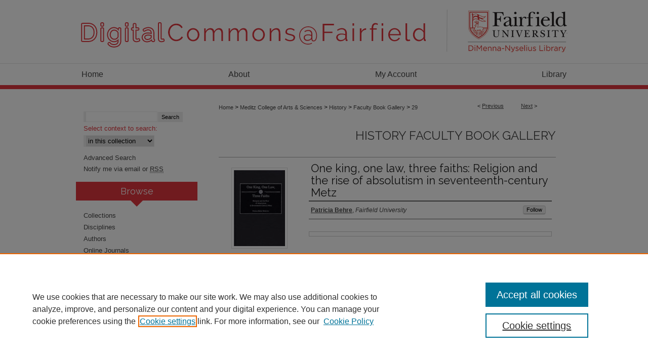

--- FILE ---
content_type: text/html; charset=UTF-8
request_url: https://digitalcommons.fairfield.edu/history-books/29/
body_size: 8704
content:

<!DOCTYPE html>
<html lang="en">
<head><!-- inj yui3-seed: --><script type='text/javascript' src='//cdnjs.cloudflare.com/ajax/libs/yui/3.6.0/yui/yui-min.js'></script><script type='text/javascript' src='//ajax.googleapis.com/ajax/libs/jquery/1.10.2/jquery.min.js'></script><!-- Adobe Analytics --><script type='text/javascript' src='https://assets.adobedtm.com/4a848ae9611a/d0e96722185b/launch-d525bb0064d8.min.js'></script><script type='text/javascript' src=/assets/nr_browser_production.js></script>

<!-- def.1 -->
<meta charset="utf-8">
<meta name="viewport" content="width=device-width">
<title>
"One king, one law, three faiths: Religion and the rise of absolutism i" by Patricia Behre
 </title>


<!-- FILE article_meta-tags.inc --><!-- FILE: /srv/sequoia/main/data/assets/site/article_meta-tags.inc -->
<meta itemprop="name" content="One king, one law, three faiths: Religion and the rise of absolutism in seventeenth-century Metz">
<meta property="og:title" content="One king, one law, three faiths: Religion and the rise of absolutism in seventeenth-century Metz">
<meta name="twitter:title" content="One king, one law, three faiths: Religion and the rise of absolutism in seventeenth-century Metz">
<meta property="article:author" content="Patricia Behre">
<meta name="author" content="Patricia Behre">
<meta name="robots" content="noodp, noydir">
<meta name="description" content="Discusses feuding between Catholics, Protestants, and Jews in the northeastern French city of Metz, and how that interaction ultimately strengthened the king&#039;s hand.
Miskimin&#039;s work considers the religious feuding, hostility, and occasional cooperation of Catholics, Protestants, and Jews in 17th-century Metz. In a series of pointed chapters, she shows how the French Crown benefited from religious disagreement in the town by using that discord to push through its centralizing political agenda. Despite the disapproval of local leaders and the lack of any ideological commitment to coexistence, Catholics, Protestants, and Jews increasingly developed daily contacts in the city as the century progressed. Though these contacts were often hostile, they nonetheless continued and led to more complex interactions which undercut traditional religious verities.
Using numerous examples from local court records, Miskimin explores the multilayered contacts between adherents of these three faiths in one of the only French towns to include this tripartite religious mix during this period. As a result, Metz became a convenient early laboratory for the fundamental intellectual shifts at work in Europe. Building on earlier studies of centralization, this book integrates social and religious history with major political shifts to illustrate the interdependence of members of these three groups, as well as the centrality of their clashes to an understanding of the climate of these turbulent times at the dawn of modernity.">
<meta itemprop="description" content="Discusses feuding between Catholics, Protestants, and Jews in the northeastern French city of Metz, and how that interaction ultimately strengthened the king&#039;s hand.
Miskimin&#039;s work considers the religious feuding, hostility, and occasional cooperation of Catholics, Protestants, and Jews in 17th-century Metz. In a series of pointed chapters, she shows how the French Crown benefited from religious disagreement in the town by using that discord to push through its centralizing political agenda. Despite the disapproval of local leaders and the lack of any ideological commitment to coexistence, Catholics, Protestants, and Jews increasingly developed daily contacts in the city as the century progressed. Though these contacts were often hostile, they nonetheless continued and led to more complex interactions which undercut traditional religious verities.
Using numerous examples from local court records, Miskimin explores the multilayered contacts between adherents of these three faiths in one of the only French towns to include this tripartite religious mix during this period. As a result, Metz became a convenient early laboratory for the fundamental intellectual shifts at work in Europe. Building on earlier studies of centralization, this book integrates social and religious history with major political shifts to illustrate the interdependence of members of these three groups, as well as the centrality of their clashes to an understanding of the climate of these turbulent times at the dawn of modernity.">
<meta name="twitter:description" content="Discusses feuding between Catholics, Protestants, and Jews in the northeastern French city of Metz, and how that interaction ultimately strengthened the king&#039;s hand.
Miskimin&#039;s work considers the religious feuding, hostility, and occasional cooperation of Catholics, Protestants, and Jews in 17th-century Metz. In a series of pointed chapters, she shows how the French Crown benefited from religious disagreement in the town by using that discord to push through its centralizing political agenda. Despite the disapproval of local leaders and the lack of any ideological commitment to coexistence, Catholics, Protestants, and Jews increasingly developed daily contacts in the city as the century progressed. Though these contacts were often hostile, they nonetheless continued and led to more complex interactions which undercut traditional religious verities.
Using numerous examples from local court records, Miskimin explores the multilayered contacts between adherents of these three faiths in one of the only French towns to include this tripartite religious mix during this period. As a result, Metz became a convenient early laboratory for the fundamental intellectual shifts at work in Europe. Building on earlier studies of centralization, this book integrates social and religious history with major political shifts to illustrate the interdependence of members of these three groups, as well as the centrality of their clashes to an understanding of the climate of these turbulent times at the dawn of modernity.">
<meta property="og:description" content="Discusses feuding between Catholics, Protestants, and Jews in the northeastern French city of Metz, and how that interaction ultimately strengthened the king&#039;s hand.
Miskimin&#039;s work considers the religious feuding, hostility, and occasional cooperation of Catholics, Protestants, and Jews in 17th-century Metz. In a series of pointed chapters, she shows how the French Crown benefited from religious disagreement in the town by using that discord to push through its centralizing political agenda. Despite the disapproval of local leaders and the lack of any ideological commitment to coexistence, Catholics, Protestants, and Jews increasingly developed daily contacts in the city as the century progressed. Though these contacts were often hostile, they nonetheless continued and led to more complex interactions which undercut traditional religious verities.
Using numerous examples from local court records, Miskimin explores the multilayered contacts between adherents of these three faiths in one of the only French towns to include this tripartite religious mix during this period. As a result, Metz became a convenient early laboratory for the fundamental intellectual shifts at work in Europe. Building on earlier studies of centralization, this book integrates social and religious history with major political shifts to illustrate the interdependence of members of these three groups, as well as the centrality of their clashes to an understanding of the climate of these turbulent times at the dawn of modernity.">
<meta itemprop="image" content="https://digitalcommons.fairfield.edu/history-books/1028/preview.jpg">
<meta name="twitter:image:src" content="https://digitalcommons.fairfield.edu/history-books/1028/preview.jpg">
<meta property="og:image" content="https://digitalcommons.fairfield.edu/history-books/1028/preview.jpg">
<meta property="og:image:alt" content="Cover image for One king, one law, three faiths: Religion and the rise of absolutism in seventeenth-century Metz">
<meta name="bepress_citation_isbn" content="9780313307287">
<meta property="books:isbn" content="9780313307287">
<meta name="bepress_citation_author" content="Behre, Patricia">
<meta name="bepress_citation_author_institution" content="Fairfield University">
<meta name="bepress_citation_title" content="One king, one law, three faiths: Religion and the rise of absolutism in seventeenth-century Metz">
<meta name="bepress_citation_date" content="2002">
<!-- FILE: /srv/sequoia/main/data/assets/site/ir_download_link.inc -->
<!-- FILE: /srv/sequoia/main/data/assets/site/article_meta-tags.inc (cont) -->
<meta name="bepress_citation_abstract_html_url" content="https://digitalcommons.fairfield.edu/history-books/29">
<meta name="bepress_citation_publisher" content="<p>Behre [Miskimin], Patricia. One king, one law, three faiths: Religion and the rise of absolutism in seventeenth-century Metz. Vol. 90. Praeger Pub Text, 2002.</p>">
<meta name="bepress_citation_online_date" content="2014/6/16">
<meta name="viewport" content="width=device-width">
<!-- Additional Twitter data -->
<meta name="twitter:card" content="summary">
<!-- Additional Open Graph data -->
<meta property="og:type" content="article">
<meta property="og:url" content="https://digitalcommons.fairfield.edu/history-books/29">
<meta property="og:site_name" content="DigitalCommons@Fairfield">




<!-- FILE: article_meta-tags.inc (cont) -->
<meta name="bepress_is_article_cover_page" content="1">


<!-- sh.1 -->
<link rel="stylesheet" href="/ir-style.css" type="text/css" media="screen">
<link rel="stylesheet" href="/ir-custom.css" type="text/css" media="screen">
<link rel="stylesheet" href="../ir-custom.css" type="text/css" media="screen">
<link rel="stylesheet" href="/assets/styles/ir-book.css" type="text/css" media="screen">
<link rel="stylesheet" href="/ir-local.css" type="text/css" media="screen">
<link rel="stylesheet" href="../ir-local.css" type="text/css" media="screen">
<link rel="stylesheet" href="/ir-print.css" type="text/css" media="print">
<link type="text/css" rel="stylesheet" href="/assets/floatbox/floatbox.css">
<link rel="alternate" type="application/rss+xml" title="Site Feed" href="/recent.rss">
<link rel="shortcut icon" href="/favicon.ico" type="image/x-icon">
<!--[if IE]>
<link rel="stylesheet" href="/ir-ie.css" type="text/css" media="screen">
<![endif]-->

<!-- JS -->
<script type="text/javascript" src="/assets/scripts/yui-init.pack.js"></script>
<script type="text/javascript" src="/assets/scripts/GalleryControlYUI.pack.js"></script>
<script type="text/javascript" src="/assets/scripts/BackMonitorYUI.pack.js"></script>
<script type="text/javascript" src="/assets/scripts/gallery-init.pack.js"></script>
<script type="text/javascript" src="/assets/footnoteLinks.js"></script>

<!-- end sh.1 -->




<script type="text/javascript">var pageData = {"page":{"environment":"prod","productName":"bpdg","language":"en","name":"ir_book:article","businessUnit":"els:rp:st"},"visitor":{}};</script>

</head>
<body id="geo-series">
<!-- FILE /srv/sequoia/main/data/digitalcommons.fairfield.edu/assets/header.pregen --><!-- FILE: /srv/sequoia/main/data/assets/site/mobile_nav.inc --><!--[if !IE]>-->
<script src="/assets/scripts/dc-mobile/dc-responsive-nav.js"></script>

<header id="mobile-nav" class="nav-down device-fixed-height" style="visibility: hidden;">
  
  
  <nav class="nav-collapse">
    <ul>
      <li class="menu-item active device-fixed-width"><a href="https://digitalcommons.fairfield.edu" title="Home" data-scroll >Home</a></li>
      <li class="menu-item device-fixed-width"><a href="https://digitalcommons.fairfield.edu/do/search/advanced/" title="Search" data-scroll ><i class="icon-search"></i> Search</a></li>
      <li class="menu-item device-fixed-width"><a href="https://digitalcommons.fairfield.edu/communities.html" title="Browse" data-scroll >Browse Collections</a></li>
      <li class="menu-item device-fixed-width"><a href="/cgi/myaccount.cgi?context=history-books" title="My Account" data-scroll >My Account</a></li>
      <li class="menu-item device-fixed-width"><a href="https://digitalcommons.fairfield.edu/about.html" title="About" data-scroll >About</a></li>
      <li class="menu-item device-fixed-width"><a href="https://network.bepress.com" title="Digital Commons Network" data-scroll ><img width="16" height="16" alt="DC Network" style="vertical-align:top;" src="/assets/md5images/8e240588cf8cd3a028768d4294acd7d3.png"> Digital Commons Network™</a></li>
    </ul>
  </nav>
</header>

<script src="/assets/scripts/dc-mobile/dc-mobile-nav.js"></script>
<!--<![endif]-->
<!-- FILE: /srv/sequoia/main/data/digitalcommons.fairfield.edu/assets/header.pregen (cont) -->



<div id="fairfield">
	<div id="container">
		<a href="#main" class="skiplink" accesskey="2" >Skip to main content</a>

					
			<div id="header">
				<a href="https://digitalcommons.fairfield.edu" id="banner_link" title="DigitalCommons@Fairfield" >
					<img id="banner_image" alt="DigitalCommons@Fairfield" width='980' height='125' src="/assets/md5images/cc383603e97cb21c6f819d00151b8f7d.png">
				</a>	
				
					<a href="https://www.fairfield.edu/library/" id="logo_link" title="Fairfield University" >
						<img id="logo_image" alt="Fairfield University" width='222' height='125' src="/assets/md5images/db34f06a428bd6517dc485318133c0f0.png">
					</a>	
				
			</div>
					
			<div id="navigation">
				<!-- FILE: /srv/sequoia/main/data/assets/site/ir_navigation.inc --><div id="tabs" role="navigation" aria-label="Main"><ul><li id="tabone"><a href="https://digitalcommons.fairfield.edu" title="Home" ><span>Home</span></a></li><li id="tabtwo"><a href="https://digitalcommons.fairfield.edu/about.html" title="About" ><span>About</span></a></li><li id="tabthree"><a href="https://digitalcommons.fairfield.edu/cgi/myaccount.cgi?context=history-books" title="My Account" ><span>My Account</span></a></li><li id="tabfour"><a href="https://www.fairfield.edu/library/index.html" title="Library" ><span>Library</span></a></li></ul></div>


<!-- FILE: /srv/sequoia/main/data/digitalcommons.fairfield.edu/assets/header.pregen (cont) -->
			</div>
		

		<div id="wrapper">
			<div id="content">
				<div id="main" class="text">



<div id="ir-book" class="left">

<script type="text/javascript" src="/assets/floatbox/floatbox.js"></script>  
<!-- FILE: /srv/sequoia/main/data/assets/site/article_pager.inc -->

<div id="breadcrumb"><ul id="pager">

                
                 
<li>&lt; <a href="https://digitalcommons.fairfield.edu/history-books/40" class="ignore" >Previous</a></li>
        
        
        

                
                 
<li><a href="https://digitalcommons.fairfield.edu/history-books/38" class="ignore" >Next</a> &gt;</li>
        
        
        
<li>&nbsp;</li></ul><div class="crumbs"><!-- FILE: /srv/sequoia/main/data/assets/site/ir_breadcrumb.inc -->

<div class="crumbs" role="navigation" aria-label="Breadcrumb">
	<p>
	
	
			<a href="https://digitalcommons.fairfield.edu" class="ignore" >Home</a>
	
	
	
	
	
	
	
	
	
	
	 <span aria-hidden="true">&gt;</span> 
		<a href="https://digitalcommons.fairfield.edu/collegeofartsandsciences" class="ignore" >Meditz College of Arts & Sciences</a>
	
	
	
	
	
	
	 <span aria-hidden="true">&gt;</span> 
		<a href="https://digitalcommons.fairfield.edu/history" class="ignore" >History</a>
	
	
	
	
	
	
	 <span aria-hidden="true">&gt;</span> 
		<a href="https://digitalcommons.fairfield.edu/history-books" class="ignore" >Faculty Book Gallery</a>
	
	
	
	
	
	 <span aria-hidden="true">&gt;</span> 
		<a href="https://digitalcommons.fairfield.edu/history-books/29" class="ignore" aria-current="page" >29</a>
	
	
	
	</p>
</div>


<!-- FILE: /srv/sequoia/main/data/assets/site/article_pager.inc (cont) --></div>
</div>
<!-- FILE: /srv/sequoia/main/data/assets/site/ir_book/article/index.html (cont) -->
<!-- FILE: /srv/sequoia/main/data/assets/site/ir_book/article/article_info.inc --><!-- FILE: /srv/sequoia/main/data/assets/site/openurl.inc -->

























<!-- FILE: /srv/sequoia/main/data/assets/site/ir_book/article/article_info.inc (cont) -->
<!-- FILE: /srv/sequoia/main/data/assets/site/ir_download_link.inc -->









	
	
	
    
    
    
	
	
	
	
	
	

<!-- FILE: /srv/sequoia/main/data/assets/site/ir_book/article/article_info.inc (cont) -->
<!-- FILE: /srv/sequoia/main/data/assets/site/ir_book/article/ir_article_header.inc -->


<div id="series-header">
<!-- FILE: /srv/sequoia/main/data/assets/site/ir_book/ir_series_logo.inc -->



 






	
	
	
	
	
	
<!-- FILE: /srv/sequoia/main/data/assets/site/ir_book/article/ir_article_header.inc (cont) --><h2 id="series-title"><a href="https://digitalcommons.fairfield.edu/history-books" >History Faculty Book Gallery</a></h2></div>
<div style="clear: both">&nbsp;</div>

<div id="sub">
<div id="alpha">
<div id="mbl-cover">
	
	
		<img src="https://digitalcommons.fairfield.edu/history-books/1028/thumbnail.jpg" alt="One king, one law, three faiths: Religion and the rise of absolutism in seventeenth-century Metz" class="cover">
	
</div><!-- FILE: /srv/sequoia/main/data/assets/site/ir_book/article/article_info.inc (cont) --><div id='title' class='element'>
<h1>One king, one law, three faiths: Religion and the rise of absolutism in seventeenth-century Metz</h1>
</div>
<div class='clear'></div>
<div id='authors' class='element'>
<h2 class='visually-hidden'>Author(s)</h2>
<p class="author"><a href='https://digitalcommons.fairfield.edu/do/search/?q=%28author%3A%22Patricia%20Behre%22%20AND%20-bp_author_id%3A%5B%2A%20TO%20%2A%5D%29%20OR%20bp_author_id%3A%28%222d170706-ccc3-4a6c-8da6-dacfb76f4fe7%22%29&start=0&context=2064690'><strong>Patricia Behre</strong>, <em>Fairfield University</em></a><a rel="nofollow" href="https://network.bepress.com/api/follow/subscribe?user=OTJiNzZlZWNlNDJmNjVlOQ%3D%3D&amp;institution=ZDQzYzViZDU1NjNhOTAzNw%3D%3D&amp;format=html" data-follow-set="user:OTJiNzZlZWNlNDJmNjVlOQ== institution:ZDQzYzViZDU1NjNhOTAzNw==" title="Follow Patricia Behre" class="btn followable">Follow</a><br />
</p></div>
<div class='clear'></div>
<div id='file_list' class='element'>
<h2 class="field-heading visually-hidden">Files</h2>
<div id="file-list">
</div><!-- file-list -->
</div>
<div class='clear'></div>
<div id='document_type' class='element'>
<h2 class='field-heading'>Document Type</h2>
<p>Book</p>
</div>
<div class='clear'></div>
<div id='abstract' class='element'>
<h2 class='field-heading'>Description/Summary</h2>
<p>Discusses feuding between Catholics, Protestants, and Jews in the northeastern French city of Metz, and how that interaction ultimately strengthened the king's hand.</p>
<p>Miskimin's work considers the religious feuding, hostility, and occasional cooperation of Catholics, Protestants, and Jews in 17th-century Metz. In a series of pointed chapters, she shows how the French Crown benefited from religious disagreement in the town by using that discord to push through its centralizing political agenda. Despite the disapproval of local leaders and the lack of any ideological commitment to coexistence, Catholics, Protestants, and Jews increasingly developed daily contacts in the city as the century progressed. Though these contacts were often hostile, they nonetheless continued and led to more complex interactions which undercut traditional religious verities.</p>
<p>Using numerous examples from local court records, Miskimin explores the multilayered contacts between adherents of these three faiths in one of the only French towns to include this tripartite religious mix during this period. As a result, Metz became a convenient early laboratory for the fundamental intellectual shifts at work in Europe. Building on earlier studies of centralization, this book integrates social and religious history with major political shifts to illustrate the interdependence of members of these three groups, as well as the centrality of their clashes to an understanding of the climate of these turbulent times at the dawn of modernity.</p>
</div>
<div class='clear'></div>
<div id='identifier' class='element'>
<h2 class='field-heading'>ISBN</h2>
<p>9780313307287</p>
</div>
<div class='clear'></div>
<div id='publication_date' class='element'>
<h2 class='field-heading'>Publication Date</h2>
<p>2002</p>
</div>
<div class='clear'></div>
<div id='publication_info' class='element'>
<h2 class='field-heading'>Publication Information</h2>
<p>Behre [Miskimin], Patricia. One king, one law, three faiths: Religion and the rise of absolutism in seventeenth-century Metz. Vol. 90. Praeger Pub Text, 2002.</p>
</div>
<div class='clear'></div>
<div id='comments' class='element'>
<h2 class='field-heading'>Comments</h2>
<p>Copyright 2002 Greenwood Publishing Group</p>
</div>
<div class='clear'></div>
<div id='recommended_citation' class='element'>
<h2 class='field-heading'>Recommended Citation</h2>
<!-- FILE: /srv/sequoia/main/data/digitalcommons.fairfield.edu/assets/ir_book/ir_citation.inc --><p>
    Behre, Patricia, "One king, one law, three faiths: Religion and the rise of absolutism in seventeenth-century Metz" (2002). <em>History Faculty Book Gallery</em>.  29.  
    
        https://digitalcommons.fairfield.edu/history-books/29
    
</p>
<!-- FILE: /srv/sequoia/main/data/assets/site/ir_book/article/article_info.inc (cont) --></div>
<div class='clear'></div>
</div>
    </div>
    <div id='beta_7-3'>
<!-- FILE: /srv/sequoia/main/data/assets/site/info_box_7_3.inc --><!-- FILE: /srv/sequoia/main/data/assets/site/openurl.inc -->

























<!-- FILE: /srv/sequoia/main/data/assets/site/info_box_7_3.inc (cont) -->
<!-- FILE: /srv/sequoia/main/data/assets/site/ir_download_link.inc -->









	
	
	
    
    
    
	
	
	
	
	
	

<!-- FILE: /srv/sequoia/main/data/assets/site/info_box_7_3.inc (cont) -->

	<!-- FILE: /srv/sequoia/main/data/assets/site/info_box_book_image.inc --><div id="cover-img" class="aside">
	<img src="https://digitalcommons.fairfield.edu/history-books/1028/thumbnail.jpg" alt="One king, one law, three faiths: Religion and the rise of absolutism in seventeenth-century Metz" class="cover"> 
</div>
<!-- FILE: /srv/sequoia/main/data/assets/site/info_box_7_3.inc (cont) -->
	<!-- FILE: /srv/sequoia/main/data/assets/site/info_box_book_buy.inc -->
	<div id="buy-link" class="aside">
		<a id="buy-book" class="btn btn-small" href="http://www.amazon.com/One-King-Law-Three-Faiths/dp/B002JBVZIO/ref=sr_1_13?s=books&ie=UTF8&qid=1395684479&sr=1-13&keywords=One+King%2C+One+Law%2C+Three+Faiths  http://www.amazon.com/King-Three-Faiths-Seventeenth-Century-Contributions/dp/0313307288/ref=sr_1_1?s=books&ie=UTF8&qid=1395684771&sr=1-1&keywords=One+King%2C+One+Law%2C+Three+Faiths" target="_blank" ><span class="icon-shopping-cart" aria-hidden="true"></span> Buy this Book <span class="icon-external-link" role="img" aria-label="Opens in a new window"></span></a>
	</div>

<!-- FILE: /srv/sequoia/main/data/assets/site/info_box_7_3.inc (cont) -->


<!-- FILE: /srv/sequoia/main/data/digitalcommons.fairfield.edu/assets/ir_book/info_box_custom_upper.inc -->
<div class="aside">
<p class="ctlg"><a href="https://libraryapps.fairfield.edu/openurl?institution=01FUNI_INST&vid=01FUNI_INST:MAIN&ctx_ver=Z39.88-2004&rft.genre=book&ctx_enc=info:ofi%2Fenc:UTF-8&url_ver=Z39.88-2004&url_ctx_fmt=infofi%2Ffmt:kev:mtx:ctx&rfr_id=info:sid%2Fprimo.exlibrisgroup.com:primo4-book-cLinker&rft_val_fmt=info:ofi%2Ffmt:kev:mtx:book&isCitationLinker=Y&rft.date=&rft.btitle=&rft.volume=&rft.part=&rft.isbn=9780313307287&rft.aulast=&rft.aufirst=&rft.auinit=&rft.publisher=&rft.pubdate=" title="@ the DiMenna-Nyselius Library" target="_blank" class="btn" >@ the DiMenna-Nyselius Library</a></p>
</div>
<!-- FILE: /srv/sequoia/main/data/assets/site/info_box_7_3.inc (cont) -->
<!-- FILE: /srv/sequoia/main/data/assets/site/info_box_openurl.inc -->
<!-- FILE: /srv/sequoia/main/data/assets/site/info_box_7_3.inc (cont) -->

<!-- FILE: /srv/sequoia/main/data/assets/site/info_box_article_metrics.inc -->






<div id="article-stats" class="aside hidden">

    <p class="article-downloads-wrapper hidden"><span id="article-downloads"></span> DOWNLOADS</p>
    <p class="article-stats-date hidden">Since June 16, 2014</p>

    <p class="article-plum-metrics">
        <a href="https://plu.mx/plum/a/?repo_url=https://digitalcommons.fairfield.edu/history-books/29" class="plumx-plum-print-popup plum-bigben-theme" data-badge="true" data-hide-when-empty="true" ></a>
    </p>
</div>
<script type="text/javascript" src="//cdn.plu.mx/widget-popup.js"></script>





<!-- Article Download Counts -->
<script type="text/javascript" src="/assets/scripts/article-downloads.pack.js"></script>
<script type="text/javascript">
    insertDownloads(5690124);
</script>


<!-- Add border to Plum badge & download counts when visible -->
<script>
// bind to event when PlumX widget loads
jQuery('body').bind('plum:widget-load', function(e){
// if Plum badge is visible
  if (jQuery('.PlumX-Popup').length) {
// remove 'hidden' class
  jQuery('#article-stats').removeClass('hidden');
  jQuery('.article-stats-date').addClass('plum-border');
  }
});
// bind to event when page loads
jQuery(window).bind('load',function(e){
// if DC downloads are visible
  if (jQuery('#article-downloads').text().length > 0) {
// add border to aside
  jQuery('#article-stats').removeClass('hidden');
  }
});
</script>



<!-- Adobe Analytics: Download Click Tracker -->
<script>

$(function() {

  // Download button click event tracker for PDFs
  $(".aside.download-button").on("click", "a#pdf", function(event) {
    pageDataTracker.trackEvent('navigationClick', {
      link: {
          location: 'aside download-button',
          name: 'pdf'
      }
    });
  });

  // Download button click event tracker for native files
  $(".aside.download-button").on("click", "a#native", function(event) {
    pageDataTracker.trackEvent('navigationClick', {
        link: {
            location: 'aside download-button',
            name: 'native'
        }
     });
  });

});

</script>
<!-- FILE: /srv/sequoia/main/data/assets/site/info_box_7_3.inc (cont) -->



	<!-- FILE: /srv/sequoia/main/data/assets/site/info_box_disciplines.inc -->




	
		
	



<!-- FILE: /srv/sequoia/main/data/assets/site/info_box_7_3.inc (cont) -->

<!-- FILE: /srv/sequoia/main/data/assets/site/bookmark_widget.inc -->

<div id="share" class="aside">
<h2>Share</h2>
	
	<div class="a2a_kit a2a_kit_size_24 a2a_default_style">
    	<a class="a2a_button_facebook"></a>
    	<a class="a2a_button_linkedin"></a>
		<a class="a2a_button_whatsapp"></a>
		<a class="a2a_button_email"></a>
    	<a class="a2a_dd"></a>
    	<script async src="https://static.addtoany.com/menu/page.js"></script>
	</div>
</div>

<!-- FILE: /srv/sequoia/main/data/assets/site/info_box_7_3.inc (cont) -->
<!-- FILE: /srv/sequoia/main/data/assets/site/info_box_geolocate.inc --><!-- FILE: /srv/sequoia/main/data/assets/site/ir_geolocate_enabled_and_displayed.inc -->

<!-- FILE: /srv/sequoia/main/data/assets/site/info_box_geolocate.inc (cont) -->

<!-- FILE: /srv/sequoia/main/data/assets/site/info_box_7_3.inc (cont) -->

	<!-- FILE: /srv/sequoia/main/data/assets/site/zotero_coins.inc -->

<span class="Z3988" title="ctx_ver=Z39.88-2004&amp;rft_val_fmt=info%3Aofi%2Ffmt%3Akev%3Amtx%3Ajournal&amp;rft_id=https%3A%2F%2Fdigitalcommons.fairfield.edu%2Fhistory-books%2F29&amp;rft.atitle=One%20king%2C%20one%20law%2C%20three%20faiths%3A%20Religion%20and%20the%20rise%20of%20absolutism%20in%20seventeenth-century%20Metz&amp;rft.aufirst=Patricia&amp;rft.aulast=Behre&amp;rft.jtitle=History%20Faculty%20Book%20Gallery&amp;rft.date=2002-01-01">COinS</span>
<!-- FILE: /srv/sequoia/main/data/assets/site/info_box_7_3.inc (cont) -->

<!-- FILE: /srv/sequoia/main/data/assets/site/info_box_custom_lower.inc -->
<!-- FILE: /srv/sequoia/main/data/assets/site/info_box_7_3.inc (cont) -->
<!-- FILE: /srv/sequoia/main/data/assets/site/ir_book/article/article_info.inc (cont) --></div>

<div class='clear'>&nbsp;</div>
<!-- FILE: /srv/sequoia/main/data/assets/site/ir_article_custom_fields.inc -->

<!-- FILE: /srv/sequoia/main/data/assets/site/ir_book/article/article_info.inc (cont) -->

<!-- FILE: /srv/sequoia/main/data/assets/site/ir_book/article/index.html (cont) -->
</div> <!-- Close ir-book container -->
<!-- FILE /srv/sequoia/main/data/assets/site/footer.pregen --></div>
	<div class="verticalalign">&nbsp;</div>
	<div class="clear">&nbsp;</div>

</div>

	<div id="sidebar" role="complementary">
	<!-- FILE: /srv/sequoia/main/data/assets/site/ir_sidebar_7_8.inc -->

	<!-- FILE: /srv/sequoia/main/data/assets/site/ir_sidebar_sort_sba.inc --><!-- FILE: /srv/sequoia/main/data/assets/site/ir_sidebar_custom_upper_7_8.inc -->

<!-- FILE: /srv/sequoia/main/data/assets/site/ir_sidebar_sort_sba.inc (cont) -->
<!-- FILE: /srv/sequoia/main/data/assets/site/ir_sidebar_search_7_8.inc -->


	
<form method='get' action='https://digitalcommons.fairfield.edu/do/search/' id="sidebar-search">
	<label for="search" accesskey="4">
		
	</label>
		<div>
			<span class="border">
				<input type="text" name='q' class="search" id="search">
			</span> 
			<input type="submit" value="Search" class="searchbutton" style="font-size:11px;">
		</div>
	<label for="context">
		Select context to search:
	</label> 
		<div>
			<span class="border">
				<select name="fq" id="context">
					
					
					
						<option value='virtual_ancestor_link:"https://digitalcommons.fairfield.edu/history-books"'>in this collection</option>
					
					
					<option value='virtual_ancestor_link:"https://digitalcommons.fairfield.edu"'>in this repository</option>
					<option value='virtual_ancestor_link:"http:/"'>across all repositories</option>
				</select>
			</span>
		</div>
</form>

<p class="advanced">
	
	
		<a href="https://digitalcommons.fairfield.edu/do/search/advanced/?fq=virtual_ancestor_link:%22https://digitalcommons.fairfield.edu/history-books%22" >
			Advanced Search
		</a>
	
</p>
<!-- FILE: /srv/sequoia/main/data/assets/site/ir_sidebar_sort_sba.inc (cont) -->
<!-- FILE: /srv/sequoia/main/data/assets/site/ir_sidebar_notify_7_8.inc -->


	<ul id="side-notify">
		<li class="notify">
			<a href="https://digitalcommons.fairfield.edu/history-books/announcements.html" title="Email or RSS Notifications" >
				Notify me via email or <acronym title="Really Simple Syndication">RSS</acronym>
			</a>
		</li>
	</ul>



<!-- FILE: /srv/sequoia/main/data/assets/site/urc_badge.inc -->






<!-- FILE: /srv/sequoia/main/data/assets/site/ir_sidebar_notify_7_8.inc (cont) -->

<!-- FILE: /srv/sequoia/main/data/assets/site/ir_sidebar_sort_sba.inc (cont) -->
<!-- FILE: /srv/sequoia/main/data/assets/site/ir_sidebar_custom_middle_7_8.inc --><!-- FILE: /srv/sequoia/main/data/assets/site/ir_sidebar_sort_sba.inc (cont) -->
<!-- FILE: /srv/sequoia/main/data/digitalcommons.fairfield.edu/assets/ir_sidebar_browse.inc --><h2>Browse</h2>
<ul id="side-browse">


<li class="collections"><a href="https://digitalcommons.fairfield.edu/communities.html" title="Browse by Collections" >Collections</a></li>
<li class="discipline-browser"><a href="https://digitalcommons.fairfield.edu/do/discipline_browser/disciplines" title="Browse by Disciplines" >Disciplines</a></li>
<li class="author"><a href="https://digitalcommons.fairfield.edu/authors.html" title="Browse by Author" >Authors</a></li>

<li class="browse-peer-review"><a href="https://digitalcommons.fairfield.edu/peer_review_list.html" title="Browse Online Journals" >Online Journals</a></li>
<li class="browse-peer-review"><a href="https://digitalcommons.fairfield.edu/conferences.html" title="Browse Conferences" >Conferences</a></li>


</ul>
<!-- FILE: /srv/sequoia/main/data/assets/site/ir_sidebar_sort_sba.inc (cont) -->
<!-- FILE: /srv/sequoia/main/data/digitalcommons.fairfield.edu/assets/ir_sidebar_author_7_8.inc --><h2>Author Corner</h2>




	<ul id="side-author">
	
		
		
		<li><a href="https://digitalcommons.fairfield.edu/contact.html" title="Contact Information" >Contact Information</a></li>
		<li><a href="http://librarybestbets.fairfield.edu/digitalcommons" title="Frequently Asked Questions" >FAQ</a></li>
		<li><a href="https://digitalcommons.fairfield.edu/scholar_showcase.html" title="Scholar Showcase" >Scholar Showcase</a></li>
		<li><a href="https://digitalcommons.fairfield.edu/content_policy.pdf" target="_blank" title="Faculty: Policies & Submission PDF" target="_blank" >Faculty: Policies & Submission</a></li>
		<li><a href="https://digitalcommons.fairfield.edu/student_content_policy.pdf" target="_blank" title="Student: Policy Statement & Submission Agreement PDF" >Student: Policy Statement & Submission Agreement</a></li>
		<li><a href="https://fairfield.libsurveys.com/nominate-student-work" title="Nominate Student Work Form" >Nominate Student Work</a></li>
		
	</ul>
<!-- FILE: /srv/sequoia/main/data/assets/site/ir_sidebar_sort_sba.inc (cont) -->
<!-- FILE: /srv/sequoia/main/data/digitalcommons.fairfield.edu/assets/ir_sidebar_custom_lower_7_8.inc --><div id="sb-custom-lower">
	<h2 class="sb-custom-title">Related Links</h2>
		<ul class="sb-custom-ul">
			
			
				<li class="sb-custom-li">
					
						<a href="https://www.fairfield.edu/undergraduate/academics/schools-and-colleges/college-of-arts-and-sciences/programs/history/" title="history Home Page" > 
							History Department
						</a>
					
					
					
				</li>
				
				
			
				<li class="sb-custom-li">
					<a href="http://www.fairfield.edu/" title="Fairfield University" >
						Fairfield University
					</a>
				</li>
				<li class="sb-custom-li">
					<a href="http://www.fairfield.edu/library/index.html" title="DiMenna-Nyselius Library" >
						DiMenna-Nyselius Library
					</a>
				</li>
				<li>
					<a href="mailto:digitalcommons@fairfield.edu" title="Contact Us" >
						Contact Us
					</a>
				</li>
		</ul>
</div><!-- FILE: /srv/sequoia/main/data/assets/site/ir_sidebar_sort_sba.inc (cont) -->
<!-- FILE: /srv/sequoia/main/data/assets/site/ir_sidebar_sw_links_7_8.inc -->

	
		
	


	<!-- FILE: /srv/sequoia/main/data/assets/site/ir_sidebar_sort_sba.inc (cont) -->

<!-- FILE: /srv/sequoia/main/data/assets/site/ir_sidebar_geolocate.inc --><!-- FILE: /srv/sequoia/main/data/assets/site/ir_geolocate_enabled_and_displayed.inc -->

<!-- FILE: /srv/sequoia/main/data/assets/site/ir_sidebar_geolocate.inc (cont) -->

<!-- FILE: /srv/sequoia/main/data/assets/site/ir_sidebar_sort_sba.inc (cont) -->
<!-- FILE: /srv/sequoia/main/data/assets/site/ir_sidebar_custom_lowest_7_8.inc -->


<!-- FILE: /srv/sequoia/main/data/assets/site/ir_sidebar_sort_sba.inc (cont) -->
<!-- FILE: /srv/sequoia/main/data/assets/site/ir_sidebar_7_8.inc (cont) -->

		



<!-- FILE: /srv/sequoia/main/data/assets/site/footer.pregen (cont) -->
	<div class="verticalalign">&nbsp;</div>
	</div>

</div>

<!-- FILE: /srv/sequoia/main/data/digitalcommons.fairfield.edu/assets/ir_footer_content.inc --><div id="footer">
	
	
	<!-- FILE: /srv/sequoia/main/data/assets/site/ir_bepress_logo.inc --><div id="bepress">

<a href="https://www.elsevier.com/solutions/digital-commons" title="Elsevier - Digital Commons" >
	<em>Elsevier - Digital Commons</em>
</a>

</div>
<!-- FILE: /srv/sequoia/main/data/digitalcommons.fairfield.edu/assets/ir_footer_content.inc (cont) -->
	<p>
		<a href="https://digitalcommons.fairfield.edu" title="Home page" accesskey="1" >Home</a> | 
		<a href="https://digitalcommons.fairfield.edu/about.html" title="About" >About</a> |  
		<a href="/cgi/myaccount.cgi?context=history-books" title="My Account Page" accesskey="3" >My Account</a> | 
		<a href="https://digitalcommons.fairfield.edu/accessibility.html" title="Accessibility Statement" accesskey="0" >Accessibility Statement</a>
	</p>
	<p>
	
	
		<a class="secondary-link" href="https://www.bepress.com/privacy" title="Privacy Policy" >Privacy</a>
	
		<a class="secondary-link" href="https://www.bepress.com/copyright" title="Copyright Policy" >Copyright</a>	
	</p> 
	
</div>

<!-- FILE: /srv/sequoia/main/data/assets/site/footer.pregen (cont) -->

</div>
</div>

<!-- FILE: /srv/sequoia/main/data/digitalcommons.fairfield.edu/assets/ir_analytics.inc --><!-- Google tag (gtag.js) --> <script async src="https://www.googletagmanager.com/gtag/js?id=G-LJG2858JF6"></script> <script> window.dataLayer = window.dataLayer || []; function gtag(){dataLayer.push(arguments);} gtag('js', new Date()); gtag('config', 'G-LJG2858JF6'); </script><!-- FILE: /srv/sequoia/main/data/assets/site/footer.pregen (cont) -->

<script type='text/javascript' src='/assets/scripts/bpbootstrap-20160726.pack.js'></script><script type='text/javascript'>BPBootstrap.init({appendCookie:''})</script></body></html>
